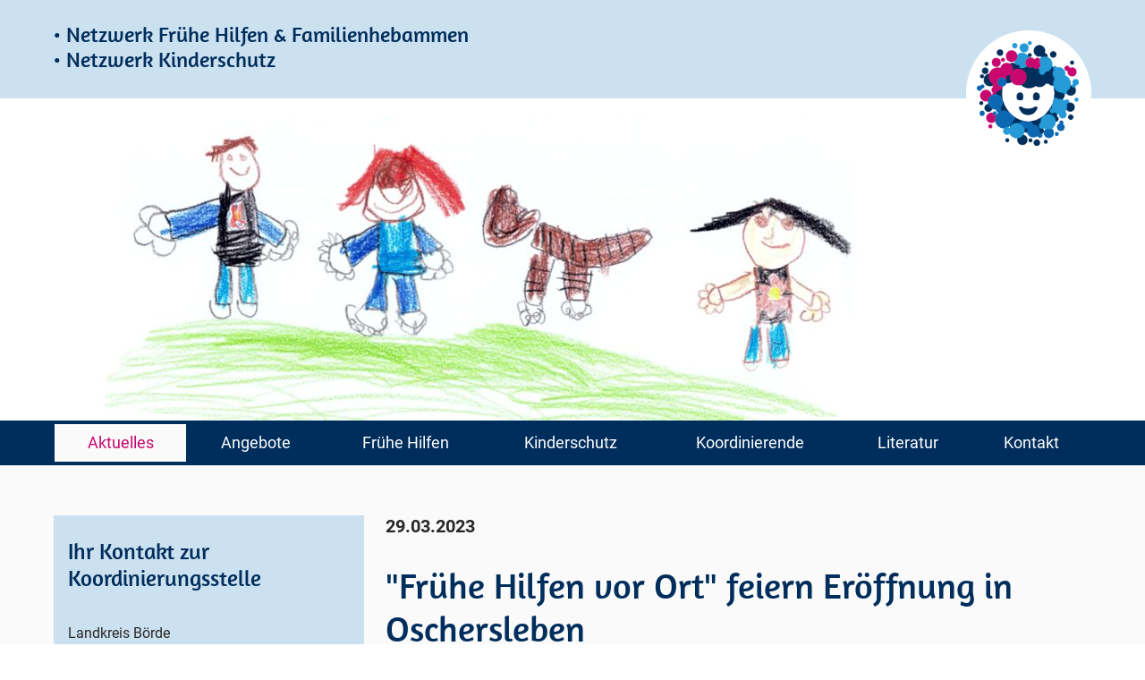

--- FILE ---
content_type: text/html; charset=UTF-8
request_url: https://fruehe-hilfen-boerdekreis.de/termin-anzeigen/fruehe-hilfen-vor-ort-feiern-eroeffnung-in-oschersleben.html?day=20230329&times=1680040800,1680127199
body_size: 4854
content:
<!DOCTYPE html>
<html lang="de">
<head>

      <meta charset="UTF-8">
    <title>&quot;Frühe Hilfen vor Ort&quot; feiern Eröffnung in Oschersleben - Koordinierungsstelle Kinderschutz und Frühe Hilfen Landkreis Börde</title>
    <base href="https://fruehe-hilfen-boerdekreis.de/">

          <meta name="robots" content="noindex,follow">
      <meta name="description" content="">
      <meta name="generator" content="Contao Open Source CMS">
    
    <meta name="viewport" content="width=device-width, initial-scale=1.0">
        <link rel="stylesheet" href="assets/css/colorbox.min.css,fontloader.css,reset.css,layout.css,master-min....-f2fe6abf.css">        <script src="assets/js/jquery.min.js-c31f118d.js"></script><link rel="apple-touch-icon" sizes="180x180" href="/apple-touch-icon.png">
<link rel="icon" type="image/png" sizes="32x32" href="/favicon-32x32.png">
<link rel="icon" type="image/png" sizes="16x16" href="/favicon-16x16.png">
<link rel="manifest" href="/site.webmanifest">
<link rel="mask-icon" href="/safari-pinned-tab.svg" color="#5bbad5">
<meta name="msapplication-TileColor" content="#2d89ef">
<meta name="theme-color" content="#ffffff">

          <!--[if lt IE 9]><script src="assets/html5shiv/js/html5shiv-printshiv.min.js"></script><![endif]-->
      
</head>
<body id="top" class="mac chrome blink ch131" itemscope itemtype="http://schema.org/WebPage">

      
    <div id="wrapper">

                        <header id="header">
          	
          				<div class="organization">
			  <div class="inside">
			    
<div itemscope="" itemtype="http://schema.org/Organization" class="organization-wrap-inner">
  <div class="organization-name-wrap">
    <h1 class="organization-name" itemprop="name">• Netzwerk Frühe Hilfen & Familienhebammen<br>• Netzwerk Kinderschutz</h1>
  </div>
  <div class="organization-logo-wrap">
  	<a itemprop="url" href="https://fruehe-hilfen-boerdekreis.de" title="zur Startseite" class="organization-logo-link">
  	  <figure class="organization-logo-figure">
  	    <img itemprop="logo" src="files/layout/logo-netzwerk-kinderschutz.png" class="organization-logo-img">
  	  </figure>
  	</a>
  </div>
</div>			  </div>
			</div>
						
            <div class="header-content">
              <div class="inside">
              	

  <div class="mod_article block" id="article-159">
    
          
<div class="ce_image header-img block">

        
  
  
<figure class="image_container">
  
  

<img src="assets/images/4/header-thema-all-1defc31f.jpg" srcset="assets/images/4/header-thema-all-1defc31f.jpg 1160w, files/layout/header-thema-all.jpg 1200w" sizes="(max-width: 425px) 350px, (max-width: 639px) 520px, (max-width: 767px) 680px, 1160px" width="1160" height="340" alt="">


  
  </figure>



</div>
    
      </div>

              </div>
            </div>
            
            			<div class="navigation-top">
			  <div class="inside">
			    
<!-- indexer::stop -->
<nav class="mod_navigation nav-header block">

  
  <a href="termin-anzeigen/fruehe-hilfen-vor-ort-feiern-eroeffnung-in-oschersleben.html?day=20230329&amp;times=1680040800,1680127199#skipNavigation1" class="invisible">Navigation überspringen</a>

  
  <div class="menu-responsive">
  	<input type="checkbox" id="menu-toggle" class="menu-toggle-item" role="button">
  	  <label for="menu-toggle" class="menu-toggle-label">MENÜ</label>

<ul class="level_1">
                <li class="submenu trail first"><a href="aktuelles.html" title="Aktuelle Meldungen und Termine" class="submenu trail first" aria-haspopup="true" itemprop="url"><span itemprop="name">Aktuelles</span></a>
    	      		<input type="checkbox" id="submenu-toggle-1" class="submenu-toggle-item" role="button">
    		<label for="submenu-toggle-1" class="submenu-toggle-label"></label>
    	  
    	  

<ul class="level_2">
                <li class="trail first"><a href="termine.html" title="Termine" class="trail first" itemprop="url"><span itemprop="name">Termine</span></a>
    	  
    	  </li>
    	  
                    <li><a href="aktuelle-meldungen.html" title="Aktuelle Meldungen und Berichte" itemprop="url"><span itemprop="name">Aktuelle Meldungen</span></a>
    	  
    	  </li>
    	  
                    <li class="last"><a href="newsletter.html" title="Newsletter - Frühe Hilfen Landkreis Börde" class="last" itemprop="url"><span itemprop="name">Newsletter</span></a>
    	  
    	  </li>
    	  
      </ul>

</li>
    	  
                    <li><a href="angebote.html" title="Angebote zu Kinderschutz und Frühen Hilfen im Landkreis Börde" itemprop="url"><span itemprop="name">Angebote</span></a>
    	  
    	  </li>
    	  
                    <li class="submenu"><a href="fr%C3%BChe-hilfen.html" title="Frühe Hilfen" class="submenu" aria-haspopup="true" itemprop="url"><span itemprop="name">Frühe Hilfen</span></a>
    	      		<input type="checkbox" id="submenu-toggle-3" class="submenu-toggle-item" role="button">
    		<label for="submenu-toggle-3" class="submenu-toggle-label"></label>
    	  
    	  

<ul class="level_2">
                <li class="first"><a href="fr%C3%BChe-hilfen/netzwerk-fruehe-hilfen.html" title="Netzwerk Frühe Hilfen" class="first" itemprop="url"><span itemprop="name">Netzwerk Frühe Hilfen</span></a>
    	  
    	  </li>
    	  
                    <li><a href="fr%C3%BChe-hilfen/familienhebammen.html" title="Familienhebammen" itemprop="url"><span itemprop="name">Familienhebammen</span></a>
    	  
    	  </li>
    	  
                    <li><a href="fr%C3%BChe-hilfen/familienhebammensprechstunde.html" title="Familienhebammensprechstunde Landkreis Börde Frühe Hilfen" itemprop="url"><span itemprop="name">Familienhebammensprechstunde</span></a>
    	  
    	  </li>
    	  
                    <li><a href="fr%C3%BChe-hilfen/bedarfsmitteilung-familienhebamme.html" title="Bedarfsmitteilung zur Betreuung durch eine Familienhebamme im Landkreis Börde" itemprop="url"><span itemprop="name">Bedarfsmitteilung Familienhebamme</span></a>
    	  
    	  </li>
    	  
                    <li><a href="fr%C3%BChe-hilfen/beratungswegweisee.html" title="Beratungswegweiser Landkreis Börde Frühe Hilfen" itemprop="url"><span itemprop="name">Beratungswegweiser</span></a>
    	  
    	  </li>
    	  
                    <li class="last"><a href="fr%C3%BChe-hilfen/baby-boerde-app.html" title="Baby Börde App" class="last" itemprop="url"><span itemprop="name">Baby Börde App</span></a>
    	  
    	  </li>
    	  
      </ul>

</li>
    	  
                    <li class="submenu"><a href="kinderschutz.html" title="Kinderschutz im Landkreis Börde" class="submenu" aria-haspopup="true" itemprop="url"><span itemprop="name">Kinderschutz</span></a>
    	      		<input type="checkbox" id="submenu-toggle-4" class="submenu-toggle-item" role="button">
    		<label for="submenu-toggle-4" class="submenu-toggle-label"></label>
    	  
    	  

<ul class="level_2">
                <li class="first"><a href="kinderschutz/gef%C3%A4hrdungseinsch%C3%A4tzung.html" title="Gefährdungseinschätzung" class="first" itemprop="url"><span itemprop="name">Gefährdungseinschätzung</span></a>
    	  
    	  </li>
    	  
                    <li><a href="kinderschutz/arbeitshilfen.html" title="Arbeitshilfen" itemprop="url"><span itemprop="name">Arbeitshilfen</span></a>
    	  
    	  </li>
    	  
                    <li><a href="kinderschutz/insoweit-erfahrene-fachkraft.html" title="Insoweit erfahrene Fachkraft" itemprop="url"><span itemprop="name">Insoweit erfahrene Fachkraft</span></a>
    	  
    	  </li>
    	  
                    <li class="last"><a href="kinderschutz/meldung-kindeswohlgefaehrdung.html" title="Meldung einer vermuteten Kindeswohlgefährdung" class="last" itemprop="url"><span itemprop="name">Meldebogen Kindeswohlgefährdung</span></a>
    	  
    	  </li>
    	  
      </ul>

</li>
    	  
                    <li><a href="koordinierungsstelle.html" title="Koordinierungsstelle Kinderschutz und Frühe Hilfen" itemprop="url"><span itemprop="name">Koordinierende</span></a>
    	  
    	  </li>
    	  
                    <li><a href="literatur.html" title="Literatur" itemprop="url"><span itemprop="name">Literatur</span></a>
    	  
    	  </li>
    	  
                    <li class="last"><a href="kontakt.html" title="Kontakt zur Netzwerkstelle Kinderschutz und Frühe Hilfen" class="last" itemprop="url"><span itemprop="name">Kontakt</span></a>
    	  
    	  </li>
    	  
      </ul>

  </div>

  <span id="skipNavigation1" class="invisible"></span>

</nav>
<!-- indexer::continue -->
			  </div>
			</div>
						
          </header>
              			

              <div id="container">
          <div class="inside">

                          <main id="main">
                

  <div class="mod_article block" id="article-12">
    
          
<div class="mod_eventreader event-full block">

        
  
    
<div class="event layout_full block" itemscope itemtype="http://schema.org/Event">

  <p class="event-info"><time datetime="2023-03-29" itemprop="startDate">29.03.2023</time></p>
  <h1 class="event-title" itemprop="name">&#34;Frühe Hilfen vor Ort&#34; feiern Eröffnung in Oschersleben</h1>
  
  
      
<div class="ce_text block">

        
  
      <p><strong>W</strong>ir freuen uns Ihnen mitteilen zu dürfen, dass unsere neuen Elternangebote &#34;<a rel="noopener" href="fr%C3%BChe-hilfen/bunt-gemischte-krabbelgruppe.html" target="_blank">Bunt gemischte Krabbelgruppe</a>&#34; und die &#34;<a rel="noopener" href="fr%C3%BChe-hilfen/familienhebammensprechstunde.html" target="_blank">Familienhebammensprechstunde</a>&#34; bald offiziell eröffnet werden. Die Familienhebamme Dominique Kallweit läd Sie herzlich ein, bei der Eröffnung dabei zu sein und die Räumlichkeiten zu besichtigen.</p>
<p><strong>D</strong>ie Eröffnung findet am Mittwoch, den <strong>29.03.2023 in der Zeit von 11-14.00</strong> <strong>Uhr</strong> statt. Frau Kallweit freut sich auf Ihr Kommen und bittet um eine kurze Rückmeldung, wenn sie an der Eröffnung teilnehen möchten.</p>
<p><strong>S</strong>tandort ist die Hornhäuser Straße 17 in Oschersleben.</p>
<p><strong>A</strong>nmeldung und Nachfragen bitte formlos per an E-Mail: &#102;&#x72;&#117;&#x65;&#104;&#x65;&#45;&#x68;&#105;&#x6C;&#102;&#x65;&#110;&#x40;&#108;&#x61;&#110;&#x64;&#107;&#x72;&#101;&#x69;&#115;&#x2D;&#98;&#x6F;&#101;&#x72;&#100;&#x65;&#46;&#x64;&#101; oder per Telefon 0160 - 93063434.</p>
<p>Hinweis: Das Angebot &#34;Frühe Hilfen vor Ort in Oschersleben&#34; wird gefördert durch das „Aktionsprogramm Aufholen nach Corona für Kinder und Jugendliche 2022“.</p>
<p>Foto: Dominique Kallweit</p>  
      
<figure class="image_container float_below">
  
  

<img src="files/netzwerkstelle/downloads/Ausschreibung%20Fachnachmittag%20Fetales%20Alkoholsydrom%2011.09.2019/Fotos%20Flyer/Bild%20Raum%20Krabbelgruppe.jpg" width="1489" height="1197" alt="">


  
  </figure>

  
  

</div>
  
  
    
  <!-- Anmeldeformular -->
      
</div>

    <!-- indexer::stop -->
    <p class="back"><a href="javascript:history.go(-1)" title="Zurück">Zurück</a></p>
    <!-- indexer::continue -->

    

</div>
    
      </div>

                              </main>
            
                                      <aside id="left">
                

  <div class="mod_article aside-contact block" id="article-146">
    
          

      
<div class="ce_text block">

            <h3>Ihr Kontakt zur Koordinierungsstelle</h3>
      
  
      <p>Landkreis Börde<br>Bornsche Straße 2<br>39340 Haldensleben<br><br><span style="text-decoration: underline;">Ansprechpartnerin Netzwerk Frühe Hilfen</span><br>Frau Stefanie Kunz<br>Telefon: 03904&nbsp;7240-4401<br><a href="&#109;&#97;&#105;&#108;&#116;&#111;&#58;&#102;&#x72;&#117;&#x65;&#104;&#x65;&#45;&#x68;&#105;&#x6C;&#102;&#x65;&#110;&#x40;&#108;&#x61;&#110;&#x64;&#107;&#x72;&#101;&#x69;&#115;&#x2D;&#98;&#x6F;&#101;&#x72;&#100;&#x65;&#46;&#x64;&#101;" class="email">&#102;&#x72;&#117;&#x65;&#104;&#x65;&#45;&#x68;&#105;&#x6C;&#102;&#x65;&#110;&#x40;&#108;&#x61;&#110;&#x64;&#107;&#x72;&#101;&#x69;&#115;&#x2D;&#98;&#x6F;&#101;&#x72;&#100;&#x65;&#46;&#x64;&#101;</a></p>
<p><span style="text-decoration: underline;">Ansprechpartnerin Netzwerk Kinderschutz</span><br>Frau Christina Stolarczyk<br>Telefon: 03904&nbsp;7240-1410<br><a href="&#109;&#97;&#105;&#108;&#116;&#111;&#58;&#107;&#x69;&#110;&#x64;&#101;&#x72;&#115;&#x63;&#104;&#x75;&#116;&#x7A;&#64;&#x6C;&#97;&#x6E;&#100;&#x6B;&#114;&#x65;&#105;&#x73;&#45;&#x62;&#111;&#x65;&#114;&#x64;&#101;&#x2E;&#100;&#x65;" class="email">&#107;&#x69;&#110;&#x64;&#101;&#x72;&#115;&#x63;&#104;&#x75;&#116;&#x7A;&#64;&#x6C;&#97;&#x6E;&#100;&#x6B;&#114;&#x65;&#105;&#x73;&#45;&#x62;&#111;&#x65;&#114;&#x64;&#101;&#x2E;&#100;&#x65;</a></p>  
  
  

</div>
  
    
      </div>



  <div class="mod_article aside-emergency block" id="article-147">
    
              
      </div>



  <div class="mod_article aside-search block" id="article-148">
    
          
<!-- indexer::stop -->
<div class="ce_form block">

  
  <form method="post" enctype="application/x-www-form-urlencoded" class="form-search">
    <div class="formbody">
              <input type="hidden" name="FORM_SUBMIT" value="auto_tl_search">
        <input type="hidden" name="REQUEST_TOKEN" value="">
                          
<div class="widget widget-text form-search-text mandatory">
    
    
  <input type="text" name="keywords" id="ctrl_1" class="text form-search-text mandatory" value="" required placeholder="Suchen Sie etwas?">
</div>

<div class="widget widget-submit form-search-send">
    
        <button type="submit" id="ctrl_2" class="submit form-search-send">Los</button>
  </div>
    </div>
  </form>

</div>
<!-- indexer::continue -->
    
      </div>

              </aside>
                        
                                    
		  </div>
        </div>
            
            <div id="logorow">
      	<div class="inside">
      	  

  <div class="mod_article block" id="article-149">
    
          
<div class="ce_gallery logorow-gallery logo-doppelt block">

        
  
  
<ul class="cols_4">
                    <li class="row_0 row_first row_last even col_0 col_first">
          
<figure class="image_container">
  
  

<img src="assets/images/b/NZFH_Logoleiste_BS%2BBMBFSFJ_RGB-381b080e.png" srcset="assets/images/b/NZFH_Logoleiste_BS%2BBMBFSFJ_RGB-381b080e.png 540w, assets/images/3/NZFH_Logoleiste_BS%2BBMBFSFJ_RGB-8a79402c.png 1080w" sizes="(max-width:639px) 164px, 320px" width="540" height="172" alt="">


  
  </figure>

        </li>
                        <li class="row_0 row_first row_last even col_1">
          
<figure class="image_container">
  
  

<img src="assets/images/0/logo_LSA_MASGG_MODERNDENKEN_4C-452f1c63.png" srcset="assets/images/0/logo_LSA_MASGG_MODERNDENKEN_4C-452f1c63.png 540w, assets/images/3/logo_LSA_MASGG_MODERNDENKEN_4C-7254503a.png 1080w" sizes="(max-width:639px) 164px, 320px" width="540" height="254" alt="">


  
  </figure>

        </li>
                        <li class="row_0 row_first row_last even col_2">
          
<figure class="image_container">
  
  

<img src="assets/images/8/logo-lkboerde-web-6cb01d1d.png" srcset="assets/images/8/logo-lkboerde-web-6cb01d1d.png 540w, files/layout/logo-lkboerde-web.png 992w" sizes="(max-width:639px) 164px, 320px" width="540" height="220" alt="">


  
  </figure>

        </li>
                      </ul>
  

</div>
    
      </div>

		</div>
	  </div>
	  			

                        <footer id="footer">
            <div class="inside">
              
<!-- indexer::stop -->
<nav class="mod_customnav nav-footer nav-footer-service block">

      <h4>Koordinierungsstelle Kinderschutz und Frühe Hilfen im Landkreis Börde</h4>
  
  <a href="termin-anzeigen/fruehe-hilfen-vor-ort-feiern-eroeffnung-in-oschersleben.html?day=20230329&times=1680040800,1680127199#skipNavigation3" class="invisible">Navigation überspringen</a>

  
<ul class="level_1">
            <li class="first"><a href="impressum.html" title="Impressum" class="first" itemprop="url"><span itemprop="name">Impressum</span></a></li>
                <li><a href="datenschutz.html" title="Datenschutzerklärung" itemprop="url"><span itemprop="name">Datenschutz</span></a></li>
                <li><a href="sitemap.html" title="Seitenübersicht (Sitemap)" itemprop="url"><span itemprop="name">Seitenübersicht</span></a></li>
                <li class="last"><a href="./" title="Netzwerk Frühe Hilfen und Netzwerk Kinderschutz im Landkreis Börde" class="last" itemprop="url"><span itemprop="name">Startseite</span></a></li>
        <li class="link-top"><a href="termin-anzeigen/fruehe-hilfen-vor-ort-feiern-eroeffnung-in-oschersleben.html?day=20230329&amp;times=1680040800,1680127199#top" title="nach oben">nach ▲ oben</a></li>
  <li class="designby"><a href="https://www.molinx-design.de/" title="Studio für Grafik- und Webdesign">Webdesign: Molinx Design</a></li>
</ul>

  <span id="skipNavigation3" class="invisible"></span>

</nav>
<!-- indexer::continue -->
            </div>
          </footer>
              
    </div>

        
  
<script src="assets/colorbox/js/colorbox.min.js?v=1.6.4.2"></script>
<script>
  jQuery(function($) {
    $('a[data-lightbox]').map(function() {
      $(this).colorbox({
        // Put custom options here
        loop: false,
        rel: $(this).attr('data-lightbox'),
        maxWidth: '95%',
        maxHeight: '95%'
      });
    });
  });
</script>
  <script type="application/ld+json">
{
    "@context": "https:\/\/schema.org",
    "@graph": [
        {
            "@type": "WebPage"
        },
        {
            "@id": "#\/schema\/image\/f840b792-dd18-11e8-9a25-3860773f1ab5",
            "@type": "ImageObject",
            "contentUrl": "\/assets\/images\/4\/header-thema-all-1defc31f.jpg"
        },
        {
            "@id": "#\/schema\/image\/ed5061db-5c9f-11f0-960b-56c57002e6cc",
            "@type": "ImageObject",
            "contentUrl": "\/assets\/images\/b\/NZFH_Logoleiste_BS%2BBMBFSFJ_RGB-381b080e.png"
        },
        {
            "@id": "#\/schema\/image\/88dde713-02db-11ef-82e1-56c57002e6cc",
            "@type": "ImageObject",
            "contentUrl": "\/assets\/images\/0\/logo_LSA_MASGG_MODERNDENKEN_4C-452f1c63.png"
        },
        {
            "@id": "#\/schema\/image\/2eeee31d-cad1-11e8-be1f-3860773f1ab5",
            "@type": "ImageObject",
            "contentUrl": "\/assets\/images\/8\/logo-lkboerde-web-6cb01d1d.png"
        },
        {
            "@id": "#\/schema\/image\/ff55dcba-b9c7-11ed-92df-363138633837",
            "@type": "ImageObject",
            "contentUrl": "\/files\/netzwerkstelle\/downloads\/Ausschreibung%20Fachnachmittag%20Fetales%20Alkoholsydrom%2011.09.2019\/Fotos%20Flyer\/Bild%20Raum%20Krabbelgruppe.jpg"
        }
    ]
}
</script>
<script type="application/ld+json">
{
    "@context": "https:\/\/schema.contao.org",
    "@graph": [
        {
            "@type": "Page",
            "fePreview": false,
            "groups": [],
            "noSearch": false,
            "pageId": 14,
            "protected": false,
            "title": "\"Frühe Hilfen vor Ort\" feiern Eröffnung in Oschersleben"
        }
    ]
}
</script>
</body>
</html>

--- FILE ---
content_type: text/css
request_url: https://fruehe-hilfen-boerdekreis.de/assets/css/colorbox.min.css,fontloader.css,reset.css,layout.css,master-min....-f2fe6abf.css
body_size: 5276
content:
#colorbox,#cboxOverlay,#cboxWrapper{position:absolute;top:0;left:0;z-index:9999;overflow:hidden;-webkit-transform:translate3d(0,0,0)}#cboxWrapper{max-width:none}#cboxOverlay{position:fixed;width:100%;height:100%}#cboxMiddleLeft,#cboxBottomLeft{clear:left}#cboxContent{position:relative}#cboxLoadedContent{overflow:auto;-webkit-overflow-scrolling:touch}#cboxTitle{margin:0}#cboxLoadingOverlay,#cboxLoadingGraphic{position:absolute;top:0;left:0;width:100%;height:100%}#cboxPrevious,#cboxNext,#cboxClose,#cboxSlideshow{cursor:pointer}.cboxPhoto{float:left;margin:auto;border:0;display:block;max-width:none;-ms-interpolation-mode:bicubic}.cboxIframe{width:100%;height:100%;display:block;border:0;padding:0;margin:0}#colorbox,#cboxContent,#cboxLoadedContent{box-sizing:content-box;-moz-box-sizing:content-box;-webkit-box-sizing:content-box}#cboxOverlay{background:#000;opacity:.9;filter:alpha(opacity = 90)}#colorbox{outline:0}#cboxContent{margin-top:20px;background:#000}.cboxIframe{background:#fff}#cboxError{padding:50px;border:1px solid #ccc}#cboxLoadedContent{border:5px solid #000;background:#fff}#cboxTitle{position:absolute;top:-20px;left:0;color:#ccc}#cboxCurrent{position:absolute;top:-20px;right:0;color:#ccc}#cboxLoadingGraphic{background:url(../../assets/colorbox/images/loading.gif) no-repeat center center}#cboxPrevious,#cboxNext,#cboxSlideshow,#cboxClose{border:0;padding:0;margin:0;overflow:visible;width:auto;background:0 0}#cboxPrevious:active,#cboxNext:active,#cboxSlideshow:active,#cboxClose:active{outline:0}#cboxSlideshow{position:absolute;top:-20px;right:90px;color:#fff}#cboxPrevious{position:absolute;top:50%;left:5px;margin-top:-32px;background:url(../../assets/colorbox/images/controls.png) no-repeat top left;width:28px;height:65px;text-indent:-9999px}#cboxPrevious:hover{background-position:bottom left}#cboxNext{position:absolute;top:50%;right:5px;margin-top:-32px;background:url(../../assets/colorbox/images/controls.png) no-repeat top right;width:28px;height:65px;text-indent:-9999px}#cboxNext:hover{background-position:bottom right}#cboxClose{position:absolute;top:5px;right:5px;display:block;background:url(../../assets/colorbox/images/controls.png) no-repeat top center;width:38px;height:19px;text-indent:-9999px}#cboxClose:hover{background-position:bottom center}
/* Amaranth - regular */
@font-face {
  font-family: 'Amaranth';
  font-style: normal;
  font-weight: 400;
  src: url('../../files/fonts/amaranth-v8-latin-regular.eot'); /* IE9 Compat Modes */
  src: local('Amaranth Regular'), local('Amaranth-Regular'),
       url('../../files/fonts/amaranth-v8-latin-regular.eot?#iefix') format('embedded-opentype'), /* IE6-IE8 */
       url('../../files/fonts/amaranth-v8-latin-regular.woff2') format('woff2'), /* Super Modern Browsers */
       url('../../files/fonts/amaranth-v8-latin-regular.woff') format('woff'), /* Modern Browsers */
       url('../../files/fonts/amaranth-v8-latin-regular.ttf') format('truetype'), /* Safari, Android, iOS */
       url('../../files/fonts/amaranth-v8-latin-regular.svg#Amaranth') format('svg'); /* Legacy iOS */
}
/* Roboto - regular */
@font-face {
  font-family: 'Roboto';
  font-style: normal;
  font-weight: 400;
  src: url('../../files/fonts/.roboto-v18-latin-regular.eot'); /* IE9 Compat Modes */
  src: local('Roboto'), local('Roboto-Regular'),
       url('../../files/fonts/roboto-v18-latin-regular.eot?#iefix') format('embedded-opentype'), /* IE6-IE8 */
       url('../../files/fonts/roboto-v18-latin-regular.woff2') format('woff2'), /* Super Modern Browsers */
       url('../../files/fonts/roboto-v18-latin-regular.woff') format('woff'), /* Modern Browsers */
       url('../../files/fonts/roboto-v18-latin-regular.ttf') format('truetype'), /* Safari, Android, iOS */
       url('../../files/fonts/roboto-v18-latin-regular.svg#Roboto') format('svg'); /* Legacy iOS */
}
/* Roboto - bold */
@font-face {
  font-family: 'Roboto';
  font-style: normal;
  font-weight: 700;
  src: url('../../files/fonts/roboto-v18-latin-700.eot'); /* IE9 Compat Modes */
  src: local('Roboto Bold'), local('Roboto-Bold'),
       url('../../files/fonts/roboto-v18-latin-700.eot?#iefix') format('embedded-opentype'), /* IE6-IE8 */
       url('../../files/fonts/roboto-v18-latin-700.woff2') format('woff2'), /* Super Modern Browsers */
       url('../../files/fonts/roboto-v18-latin-700.woff') format('woff'), /* Modern Browsers */
       url('../../files/fonts/roboto-v18-latin-700.ttf') format('truetype'), /* Safari, Android, iOS */
       url('../../files/fonts/roboto-v18-latin-700.svg#Roboto') format('svg'); /* Legacy iOS */
}
/* reset.css */
*{-moz-box-sizing:border-box;-webkit-box-sizing:border-box;box-sizing:border-box}html{-ms-text-size-adjust:100%;-webkit-text-size-adjust:100%}body{margin:0;padding:0;color:#282828;font:16px/24px Roboto,Open Sans,sans-serif;-moz-osx-font-smoothing: grayscale;-webkit-font-smoothing: antialiased}p,a,figure,figcaption,img,dl,dt,dd,ol,ul,li,fieldset,form,label,legend{margin:0;padding:0}article,aside,details,figcaption,figure,footer,header,main,nav,section{display:block}address{font-style:normal}abbr[title]{border-bottom: none;text-decoration: underline;text-decoration: underline dotted}b,strong{font-weight:bolder}code,kbd,samp{font-family: monospace, monospace; font-size: 1em}em{font-style:italic}img{width:9;height:auto;max-width:100%;border:0;-ms-interpolation-mode:bicubic}.ie7 img{-ms-interpolation-mode:bicubic}.ie8 img{width:auto}small,.font-small{font-size:.8em}sub,sup{position:relative;vertical-align:baseline;font-size:.75em;line-height:0}sub{bottom:-0.25em}sup{top:-0.5em}a{background-color: transparent}a,button{color:inherit}button,input,textarea,select{font-family:inherit; font-size:100%;line-height:1.2em;margin:0}button{overflow:visible;border:0;-webkit-font-smoothing:inherit;letter-spacing:inherit;background:none;cursor:pointer}button,select{text-transform:none}button,[type="button"],[type="reset"],[type="submit"]{-webkit-appearance:button}textarea{overflow:auto}[type="checkbox"],[type="radio"]{box-sizing: border-box; padding: 0}[type="search"]{-webkit-appearance: textfield; outline-offset: -2px}[type="search"]::-webkit-search-decoration{-webkit-appearance: none}[hidden]{display:none}::-webkit-file-upload-button{-webkit-appearance:button;font:inherit}::-moz-focus-inner{padding:0;border:0}:focus{outline:0}
/* layout.css */
#container,.inside{position:relative}.inside{width:100%;max-width:1200px;padding-right:.75em;padding-left:.75em;margin:0 auto}#main,#left,#right{width:100%}#footer{clear:both}.ce_gallery>ul{overflow:hidden;margin:0;padding:0;list-style:none}.ce_gallery>ul li{float:left;text-align:center}.ce_gallery>ul li.col_first{clear:left}.ce_gallery figure{line-height:0}.block{overflow:hidden}.clear,#clear{height:.1px;clear:both;font-size:.1px;line-height:.1px}.invisible{width:1px;height:1px;position:absolute;overflow:hidden;margin:-1px;padding:0;border:0;clip:rect(0 0 0 0)}.custom{display:block}#container:after,.custom:after{clear:both;display:table;content:""}
h1,h2,h3,h4{margin-top:1.414em;margin-bottom:.5em;font-family:Amaranth;line-height:1.2em;color:#002e5c;font-weight:normal;word-wrap:break-word}h1{font-size:1.875em}h2{font-size:1.4375em}h3{font-size:1.25em}h4{font-size:1em}p,pre,blockquote,table,ol,ul,dl,form{margin-bottom:1.5em}ul,ol{margin-left:1.125em}blockquote{margin-right:2em;margin-bottom:3em;margin-left:3em;padding-top:1em;font-size:1.5em;line-height:1.4em;color:#002f5d}a{text-decoration:none;color:#c7066e;-o-transition:all .3s ease;-moz-transition:all .3s ease;-webkit-transition:all .3s ease;transition:all .3s ease}a:hover,a:focus{text-decoration:underline;color:#002e5c}figure{line-height:0}figcaption{padding-top:.5em;font-size:.75em;line-height:1.2em;color:rgba(40,40,40,.6)}.organization{background-color:rgba(0,104,180,.2)}.organization-name-wrap{position:relative;overflow:hidden}.organization-name{width:85%;margin-top:.857em;margin-bottom:.857em;font-size:14px}.organization-logo-wrap{position:relative}.organization-logo-link{width:84px;height:84px;right:0;top:-47px;position:absolute;display:block;padding:7px 8px 8px 7px;background-color:#fff;border-radius:50%;z-index:10}.header-content{padding-top:20px}.header-img figure{margin-bottom:0;line-height:0}nav ul{margin-bottom:0;margin-left:0;list-style-type:none}nav strong{font-weight:normal}.navigation-top{background-color:#002e5c}.nav-header{position:relative;overflow:visible;padding-top:.5em;padding-bottom:.5em}.nav-header ul{display:none}.nav-header li{position:relative;background-color:rgba(204,225,240,.8);border-top:1px solid #002e5c}.menu-toggle-label{color:#fff}.nav-header a,.submenu-toggle-label{color:#002e5c}.nav-header a,.nav-header strong,.submenu-toggle-label{display:inline-block;padding:1em;font-size:1.125em}.nav-header a:hover,.nav-header a:focus{text-decoration:none}.nav-header strong{color:#fff}.nav-header .level_1{margin-bottom:.5em}.nav-header .level_2 a:before,.nav-header .level_2 strong:before{margin-right:.5em;content:"⤷"}.menu-toggle-label{display:block;text-align:center;cursor:pointer}.menu-toggle-label:after{content:' anzeigen'}.menu-toggle-item,.submenu-toggle-item{display:none}.menu-toggle-item:checked ~ ul,.submenu-toggle-item:checked ~ ul{display:block}.menu-toggle-item:checked + .menu-toggle-label{padding-top:.75em;padding-bottom:.75em}.menu-toggle-item:checked + .menu-toggle-label:after{content:' ausblenden'}.submenu-toggle-label{right:0;position:absolute;cursor:pointer}.submenu-toggle-label:after{content:"+"}.submenu-toggle-item:checked + .submenu-toggle-label:after{content:"–"}.nav-footer{text-align:center}.nav-footer a{color:#002e5c}.nav-footer a:hover,.nav-footer a:focus{text-decoration:underline}.nav-footer li{padding:.5em}.nav-footer strong{color:#fff}.nav-footer-service li{border-bottom:1px dotted rgba(0,46,92,.5)}.nav-footer-service li.first{padding-left:0}.nav-footer-service li.last{padding-right:0}.designby a{font-size:.75em}.nav-footer-service li.designby{border-bottom:0}.button-primary,.button-secondary,.link-more a,.link-categorie a{display:inline-block;padding:.5em 1em}.button-secondary,.link-more a{border:1px solid #c7066e}.button-secondary:hover,.button-secondary:focus,.link-more a:hover,.link-more a:focus,.link-categorie a:hover{background-color:#c7066e;text-decoration:none;color:#fff}.link-imglink{margin-bottom:1.5em}.link-imglink.last{margin-bottom:0}.link-imglink a{display:block;background-color:#fff}.link-imglink a:hover,.link-imglink a:focus{background-color:#f0f0f0;color:#c7066e}.link-imglink figcaption{display:block;padding:.75em .75em 1em;font:1.2rem Amaranth;color:#002e5c}.link-imglink a:hover,.link-imglink a:focus{background-color:#f0f0f0}.link-imglink a:hover figcaption,.link-imglink a:focus figcaption{color:#c7066e}.role-linkbox{margin-bottom:1.5em}.linkbox-wrap{overflow:hidden;background-color:#fff}.linkbox-wrap:hover{background-color:#f0f0f0}.role-linkbox.last{margin-bottom:0}.role-linkbox h2{margin-top:0}.role-linkbox figcaption{display:none}.linkbox-img{background-color:#fff}.linkbox-txt{margin-right:1em;margin-left:1em}.link-back{padding-top:1.5em}.link-more{margin-left:1px}#container{padding-top:3.5em;padding-bottom:4.5em;background-color:#fafafa}#main{padding-bottom:3em}#main img{width:100%}.ce_text figure{margin-bottom:1.5em}.page-title,.mod_newsletterreader h1{margin-top:0;margin-bottom:1.414em}.page-title + .ce_text h2,.page-title + .mod_search h2,.page-title + .ce_text blockquote{margin-top:0}.txt-grey,.relevance{color:rgba(40,40,40,.6)}.relevance{font-size:.75em}.mod_search .url{display:none}.offset-top{margin-top:3em}.offset-bottom{margin-bottom:3em}.sitemap ul ul{margin-bottom:0;padding-top:.5em}.sitemap li{padding-top:.5em;padding-bottom:.5em}.sitemap li:last-child{padding-bottom:0}.toggler{padding:1em;cursor:pointer;outline:none;display:-webkit-box;display:-moz-box;display:-ms-flexbox;display:-webkit-flex;display:flex}.toggler:hover,.toggler:focus,.toggler.active{background-color:#f0f0f0}.toggler:after{margin-left:8px;font-size:1.25em;color:#002e5c;content:"+";-webkit-box-flex:0;-moz-box-flex:0;-webkit-flex:0;-ms-flex:0;flex:0}.toggler.active:after{margin-left:8px;font-size:1.25em;color:#002e5c;content:"–";-webkit-box-flex:0;-moz-box-flex:0;-webkit-flex:0;-ms-flex:0;flex:0}.acc-title{margin-top:0;margin-bottom:0;-webkit-box-flex:1;-moz-box-flex:1;-webkit-flex:1;-ms-flex:1;flex:1}.accordion{padding:1.5em 1em 1em}.ce_accordionSingle{margin-bottom:1em;background-color:#fff}.ce_accordionSingle:last-child{margin-bottom:0}.ce_accordionStart + h2{margin-top:2.25em}.list-compact{margin-bottom:1.5em;padding-top:1em;padding-right:1em;padding-left:1em;background-color:#fff}.list-compact .event-item{background-color:#fafafa}.list-compact .news-item,.list-compact-header,.list-standard .news-info{margin-bottom:1em}.list-compact .news-title{margin-top:0}.list-compact .link-more{margin-bottom:0}.list-compact-header h2{display:inline-block;margin-top:0;font:1.125rem Roboto,Open Sans,sans-serif;color:rgba(40,40,40,.6);text-transform:uppercase}.list-compact-linkall{float:right}.list-compact-img{display:none}.list-standard .event-item{background-color:#fff}.list-standard .news-item{padding-top:1em;padding-right:1em;padding-left:1em}.list-standard.angebote .news-item{padding-top:.25em;}.event-item{margin-bottom:1em;padding:1em;display:-webkit-box;display:-moz-box;display:-ms-flexbox;display:-webkit-flex;display:flex}.event-item:hover,.list-standard .news-wrap:hover{background-color:#f0f0f0}.event-item a,.news-title a{color:#002e5c}.event-item a:hover,.event-item a:focus,.news-title a:hover,.news-title a:focus{color:#c7066e}.event-title,.news-title{margin-top:.5em}.event-date,.event-linkevent,.event-date-day{display:block}.event-date,.event-linkevent{font-family:Amaranth}.event-date{margin-right:1em;padding-top:.25em;text-align:center;color:#c7066e;-webkit-box-flex:0;-moz-box-flex:0;-webkit-flex:0;-ms-flex:0;flex:0}.event-date-day{margin-bottom:.5rem;font-size:2.25em}.event-date-my{white-space:nowrap}.event-linkevent{font-size:1em;-webkit-box-flex:1;-moz-box-flex:1;-webkit-flex:1;-ms-flex:1;flex:1}.event.layout_full{margin-bottom:1.5em}.event-info{font-size:1.25em;font-weight:bold}.news-wrap{margin-bottom:1.5em;background-color:#fff}.news-wrap.last{margin-bottom:0}.news-info{color:#898989}.mod_newscategories{margin-bottom:1.5em;background-color:#fff;}.mod_newscategories h4{margin:0;}.mod_newscategories ul{display:flex;margin:0 0 .5em 0;list-style-type:none;flex-wrap:wrap;column-gap:1em;row-gap:1em;justify-content:space-between;}.mod_newscategories li{flex:1 1 auto;border:1px solid #c7066e;text-align:center;}.mod_newscategories li:hover{background-color:#c7066e;color:#fff;}.mod_newscategories li:hover a{color:#fff;}.mod_newscategories li.active{border-color:#282828;}.mod_newscategories li.active:hover{background-color:#fff;color:#282828;}.mod_newscategories strong{display:inline-block;padding:.5em 1em;}.mod_newscategories .ce_accordionSingle:last-child{margin-bottom:0;}.slider-control{height:30px;margin-bottom:1em}.slider-control .slider-prev,.slider-control .slider-next{top:0;padding:.25em .5em;border:1px solid rgba(51,51,51,.2);font-size:24px;color:rgba(51,51,51,.3)}.slider-control a:hover,.slider-control a:focus{background-color:#fafafa;text-decoration:none;color:rgba(51,51,51,.5)}.list-compact .slider-menu{top:8px;font-size:40px}.list-compact .slider-menu b{margin-right:.25em}.list-compact .slider-menu b.active{color:#c7066e}.pagination{padding-top:1.5em}.pagination ul{margin-left:0;text-align:right;list-style-type:none}.pagination li{display:inline-block;margin-right:.5em}.pagination li:last-child{margin-right:0}.pagination a,.pagination span{display:block;padding:.5em 1em;border:1px solid rgba(51,51,51,.2);color:rgba(51,51,51,.5)}.pagination a:hover,.pagination a:focus,.pagination .active{border:1px solid rgba(51,51,51,.6);text-decoration:none;color:rgba(51,51,51,.8)}.form-contact,#main .form-newsletter form,.event-reg-form form{padding:1.5em;background-color:#fff}.form-contact label,.form-contact input,.form-contact textarea,.event-reg-form label,.event-reg-form input,.event-reg-form textarea{width:100%;display:block}.form-contact input,.form-contact textarea,.form-contact button,.event-reg-form button,input.upload{padding:1em;background-color:#fff;border:1px solid rgba(51,51,51,.3);border-radius:2px}.event-reg-form input.text{margin-bottom:1em;padding:1em 0 .125em;border-top:0 dashed rgba(51,51,51,.75);border-right:0 dashed rgba(51,51,51,.75);border-bottom:2px dashed rgba(51,51,51,.75);border-left:0 dashed rgba(51,51,51,.75);font-size:1.25em;font-style:italic;color:rgba(51,51,51,.85)}.form-contact .widget-text,.form-contact .widget-textarea,.event-reg-form .widget-text,.widget-radio{margin-top:.75em;margin-bottom:.75em;}.event-reg-form textarea{min-height:9em;padding:.5em;background-color:#fff;border:1px solid rgba(51,51,51,.3);border-radius:2px;font-size:1.25em;font-style:italic;color:rgba(51,51,51,.85);}.event-reg-form .widget-textarea{margin-bottom:1.5em;}.event-reg-form .explanation-first h3{margin-top:.25em}.form-contact button,.event-reg-form button,input[type="file"]::file-selector-button{background-color:#f0f0f0}input[type="file"]::file-selector-button{padding:.72em 1em;background-color:#f0f0f0;border:1px solid rgba(51,51,51,.3);border-radius:2px}.form-contact button:hover,.form-contact button:focus,.event-reg-form button:hover,.event-reg-form button:focus{background-color:#ccc}.form-contact .widget-submit{text-align:right}.event-reg-form .widget-text label:after{margin-left:-.25em;content:":"}.event-reg-form .widget-explanation{padding-top:.25em}.event-reg-form .widget-submit{padding-top:2.5em;padding-bottom:1em;text-align:center}.event-reg-form .widget-explanation p,.event-reg-form .widget-explanation ul{color:rgba(51,51,51,.65)}.widget-explanation ul{margin-top:-1em}.event-reg-form fieldset{border:0}.event-reg-form fieldset>span{position:relative;display:flex;align-items:center;margin-bottom:.25em;background-color:#f0f0f0;border:1px solid rgba(51,51,51,.3);border-radius:2px}.event-reg-form fieldset>span:hover{background-color:#ccc}.event-reg-form fieldset .mandatory::after{content:":";}.event-reg-form input.checkbox,.event-reg-form input.radio{width:10%;max-width:15px;max-height:15px;margin:1em .5em 1em 1em}.event-reg-form fieldset label{width:90%;top:0;padding:.72em .5em;}.widget-checkbox + .widget-checkbox{margin-top:1.5em}aside h3{margin-top:1em;margin-bottom:1.414em}.aside-contact,.aside-emergency,.aside-newsletter{margin-bottom:1.5em;padding-right:1em;padding-bottom:1em;padding-left:1em;text-align:center}.aside-contact{background-color:#cce1f0}.aside-emergency{background-color:#f1c1db}.aside-newsletter{background-color:#fff}.aside-newsletter .nl-policy{font-size:.75em}.aside-newsletter .nl-policy p{margin-bottom:0}.aside-search{padding:1em;background-color:#f0f0f0}.form-search{margin-bottom:0;text-align:left}.form-search label{margin-right:.375em;font:1.25em Amaranth;color:rgba(51,51,51,.5)}.form-search input[type="text"],.form-search button,.form-newsletter input[type="text"],.form-newsletter button{padding:.5em .75em;border:1px solid rgba(51,51,51,.3);border-radius:2px;color:rgba(51,51,51,.85);}.form-search input[type="text"],.form-newsletter input[type="text"],.form-newsletter button{width:100%}.form-search input[type="text"]:focus,.form-newsletter input[type="text"]:focus{border:1px solid rgba(51,51,51,.3)}.form-newsletter button{margin-top:1em;background-color:#f0f0f0}.form-search button:hover,.form-newsletter button:hover{background-color:#ccc}.form-search span.mandatory{display:none}.form-search .formbody{display:-webkit-box;display:-moz-box;display:-ms-flexbox;display:-webkit-flex;display:flex}.form-search .widget-text{-webkit-box-flex:1;-moz-box-flex:1;-webkit-flex:1;-ms-flex:1;flex:1}.form-search .widget-submit{margin-left:.75em;-webkit-box-flex:0;-moz-box-flex:0;-webkit-flex:0;-ms-flex:0;flex:0}#logorow{background-color:#fff}.logorow-gallery{padding-top:1.5em;padding-bottom:1.5em}.logorow-gallery ul{display:flex;align-items:center}.logorow-gallery li{flex:1;padding-right:.75em;padding-left:.75em}.logorow-gallery.logo-doppelt li.col_0{flex-grow:2;}@media screen and (min-width:576px){.logorow-gallery li{padding-right:1.25em;padding-left:1.25em}}@media screen and (min-width:768px){.logorow-gallery li{padding-right:1.75em;padding-left:1.75em}}@media screen and (min-width:900px){.logorow-gallery li{padding-right:3em;padding-left:3em}}.logorow-gallery .col_first{padding-left:0;text-align:left}.logorow-gallery .col_last{padding-right:0;text-align:right}.logorow-gallery img{width:100%;}#footer{background-color:rgba(0,104,180,.2);border-bottom:.5em solid #002e5c}#footer h4{margin-bottom:1.414em;text-align:center;font-size:1.25em}
/* mq-min-width-640.css */
@media (min-width:640px){
.inside{padding-right:1em;padding-left:1em}.organization-name{width:400px;font-size:1.25em}.organization-logo-link{width:140px;height:140px;top:-76px;padding:12px 14px 14px 12px}.link-imglink{width:50%;float:left;margin-bottom:1em}.link-imglink-wrap{margin-right:.5em;margin-left:.5em}.even .link-imglink-wrap{margin-left:0}.odd .link-imglink-wrap{margin-right:0}.linkbox-img{width:30%;float:left}.linkbox-txt{width:70%;float:left;margin-right:0;margin-left:0;padding-top:1em}.linkbox-txt h2,.linkbox-txt p{margin-right:16px;margin-left:16px}.list-standard figure{width:30%;float:left;padding-top:1em;padding-bottom:1em;padding-left:1em}.layout_latest .news-item{width:70%;float:right;padding-left:1em}.layout_latest .news-title{margin-top:0}.event-linkevent{font-size:1.25em}.img-width-13 .image_container.float_left{width:32%;float:left;margin-right:1em;margin-bottom:1em}.bild-breite-13 .image_container.float_left{width:32%;float:left;margin-right:1em;margin-bottom:1em}.logorow-gallery{padding-top:3em;padding-bottom:3em}
}
/* mq-min-width-768.css */
@media (min-width:768px){
    h1{font-size:2.5em}
    h2{font-size:1.9em}
    h3{font-size:1.5625em}
    h4{font-size:1.25em}
    .list-compact-img{width:30%;float:left;display:block}
    .list-compact-img figure{margin-right:1em}
    .list-compact-items{width:70%;float:left}
    #main .form-newsletter form{overflow:hidden}
    #main .form-newsletter .widget-text,#main .form-newsletter .widget-submit{float:left}
    #main .form-newsletter .widget-text{width:75%;margin-right:1em}
    #main .form-newsletter .widget-submit{width:22%}
    #main .form-newsletter button{margin-top:0}
    
    .widget.col2-1{
        float: left;
        width: 50%;
        padding-right: 1em;
    }
    .widget.col2-2{
        float: left;
        width: 50%;
        padding-left: 1em;
    }
    .widget.col2-1-1x3{
        float: left;
        width: calc(100% / 3);
        padding-right: 1em;
    }
    .widget.col2-2-2x3{
        float: left;
        width: calc(100% * 2 / 3);
        padding-left: 1em;
    }
    .widget.col2-1-2x3{
        float: left;
        width: calc(100% * 2 / 3);
        padding-right: 1em;
    }
    .widget.col2-2-1x3{
        float: left;
        width: calc(100% / 3);
        padding-left: 1em;
    }
    .widget.col3-1, .widget.col3-2, .widget.col3-3{
        float: left;
        width: calc((100% - 2em) / 3);
    }
    .widget.col3-2{
        margin-left: 1em;
        margin-right: 1em;
    }
    .widget.col-clear{
        clear: both;
    }
}
/* mq-min-width-960.css */
@media (min-width:960px){
#container{padding-bottom:6em}#main{width:68%;float:right;padding-bottom:0}#left{width:32%;float:left;padding-right:1.5em}.inside{padding-right:1.25em;padding-left:1.25em}.aside-contact,.aside-emergency,.aside-newsletter{text-align:left}.link-imglink-wrap{margin-right:.75em;margin-left:.75em}.even .link-imglink-wrap{margin-left:0}.odd .link-imglink-wrap{margin-right:0}.nav-header{padding-top:.25em;padding-bottom:0}.nav-header label{display:none}.nav-header a,.nav-header strong{padding-top:.5em;padding-bottom:.5em}.nav-header a{color:#fff}.nav-header strong{color:#282828}.nav-header li{position:static;display:table-cell;text-align:center;background-color:#002e5c;border-top:0}.nav-header li:hover,.nav-header li.active,.nav-header li.trail{background-color:#fafafa}.nav-header li:hover a,.nav-header li.active a,.nav-header li.trail a,.nav-header .level_2 a{color:#c7066e}.nav-header .level_1{width:100%;display:table;margin-bottom:0}.nav-header .level_1 > li{border-right:1px solid #002e5c;border-bottom:4px solid #002e5c;border-left:1px solid #002e5c}.nav-header .level_1 > li.submenu:hover{border-bottom:4px solid #fafafa}.nav-header .level_2{top:50px;position:absolute;background-color:#fafafa;border-right:1px solid #002e5c;border-bottom:1px solid #002e5c;border-left:1px solid #002e5c;z-index:90;table-layout:auto}.nav-header .level_2 li{text-align:left;border-right:1px solid #002e5c;display:table-row;background:none}.nav-header .level_2 a{padding-top:.6875em}.nav-header .level_2 a:hover{color:#002e5c}.nav-header .submenu:hover ul{display:table}.organization-name{width:75%;margin-top:1em;margin-bottom:1.25em;font-size:1.5em}.news-wrap.last,.ce_accordionSingle:last-child{margin-bottom:1.5em}.ce_accordionStart + h2{margin-top:1.5em}
}
